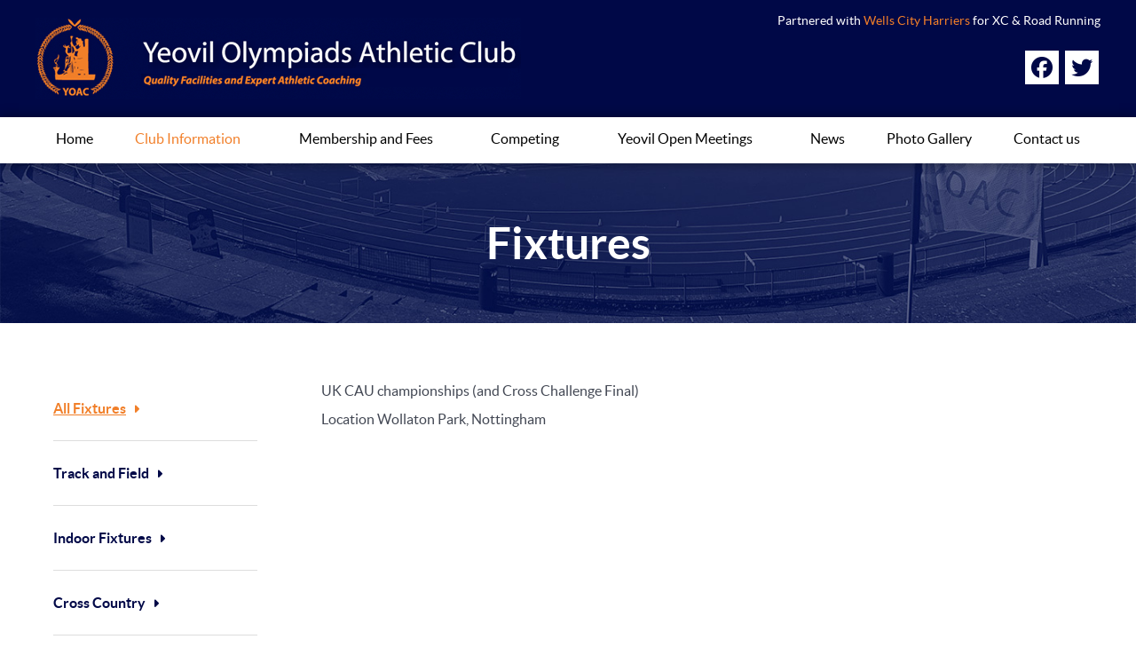

--- FILE ---
content_type: text/html; charset=utf-8
request_url: https://yeovilolympiads.com/club-information/fixtures/eventdetail/278/-/uk-cau-championships-and-cross-challenge-final
body_size: 4589
content:
<!DOCTYPE html>
<html lang="en-GB" dir="ltr">
        
<head>
    
            <meta name="viewport" content="width=device-width, initial-scale=1.0">
        <meta http-equiv="X-UA-Compatible" content="IE=edge" />
        

                <link rel="icon" type="image/x-icon" href="/templates/g5_helium/custom/images/favicon.ico" />
        
            
         <meta charset="utf-8">
	<meta name="robots" content="noindex,nofollow">
	<meta name="generator" content="Joomla! - Open Source Content Management">
	<title>Yeovil Olympiads Athletic Club - UK CAU championships (and Cross Challenge Final)</title>
	<link href="https://yeovilolympiads.com/index.php?option=com_jevents&amp;task=modlatest.rss&amp;format=feed&amp;type=rss&amp;Itemid=124&amp;modid=0" rel="alternate" type="application/rss+xml" title="RSS 2.0">
	<link href="https://yeovilolympiads.com/index.php?option=com_jevents&amp;task=modlatest.rss&amp;format=feed&amp;type=atom&amp;Itemid=124&amp;modid=0" rel="alternate" type="application/atom+xml" title="Atom 1.0">

    <link href="/media/system/css/joomla-fontawesome.min.css" rel="stylesheet">
	<link href="/media/com_jevents/lib_jevmodal/css/jevmodal.css" rel="stylesheet">
	<link href="/components/com_jevents/assets/css/eventsadmin.css?v=3.6.91" rel="stylesheet">
	<link href="/components/com_jevents/views/flat/assets/css/events_css.css?v=3.6.91" rel="stylesheet">
	<link href="/media/gantry5/engines/nucleus/css-compiled/nucleus.css" rel="stylesheet">
	<link href="/templates/g5_helium/custom/css-compiled/helium_11.css" rel="stylesheet">
	<link href="/media/gantry5/engines/nucleus/css-compiled/bootstrap5.css" rel="stylesheet">
	<link href="/media/plg_system_debug/css/debug.css" rel="stylesheet">
	<link href="/media/gantry5/assets/css/font-awesome.min.css" rel="stylesheet">
	<link href="/templates/g5_helium/custom/css-compiled/helium-joomla_11.css" rel="stylesheet">
	<link href="/templates/g5_helium/custom/css-compiled/custom_11.css" rel="stylesheet">
	<link href="/media/com_widgetkit/css/site.css" rel="stylesheet" id="widgetkit-site-css">
	<style>
#mod-custom119{background-image: url("/images/headers/page-header-bg1.jpg");}
</style>

    <script type="application/json" class="joomla-script-options new">{"bootstrap.popover":{".hasjevtip":{"animation":true,"container":"#jevents_body","delay":1,"html":true,"placement":"top","template":"<div class=\"popover\" role=\"tooltip\"><div class=\"popover-arrow\"><\/div><h3 class=\"popover-header\"><\/h3><div class=\"popover-body\"><\/div><\/div>","trigger":"hover","offset":[0,10],"boundary":"scrollParent"}},"system.paths":{"root":"","rootFull":"https:\/\/yeovilolympiads.com\/","base":"","baseFull":"https:\/\/yeovilolympiads.com\/"},"csrf.token":"77f961c0d0075a60b1e575505535ee55"}</script>
	<script src="/media/system/js/core.min.js?2cb912"></script>
	<script src="/media/vendor/jquery/js/jquery.min.js?3.7.1"></script>
	<script src="/media/legacy/js/jquery-noconflict.min.js?504da4"></script>
	<script src="/media/vendor/bootstrap/js/modal.min.js?5.3.3" type="module"></script>
	<script src="/media/vendor/bootstrap/js/popover.min.js?5.3.3" type="module"></script>
	<script src="/media/mod_menu/js/menu.min.js?31440d" type="module"></script>
	<script src="/components/com_jevents/assets/js/jQnc.min.js?v=3.6.91"></script>
	<script src="/media/com_jevents/lib_jevmodal/js/jevmodal.min.js"></script>
	<script src="/components/com_jevents/assets/js/view_detailJQ.min.js?v=3.6.91"></script>
	<script src="/templates/g5_helium/custom/js/custom.js"></script>
	<script src="/media/com_widgetkit/js/maps.js" defer></script>
	<script src="/media/com_widgetkit/lib/uikit/dist/js/uikit.min.js"></script>
	<script src="/media/com_widgetkit/lib/uikit/dist/js/uikit-icons.min.js"></script>
	<script>document.addEventListener('DOMContentLoaded', function() {
   // bootstrap may not be available if this module is loaded remotely
    if (typeof bootstrap === 'undefined') return;
   var elements = document.querySelectorAll(".hasjevtip");
   elements.forEach(function(myPopoverTrigger)
   {
        myPopoverTrigger.addEventListener('inserted.bs.popover', function () {
            var title = myPopoverTrigger.getAttribute('data-bs-original-title') || false;
            const popover = bootstrap.Popover.getInstance(myPopoverTrigger);
            if (popover && popover.tip) 
            {
                var header = popover.tip.querySelector('.popover-header');
                var body = popover.tip.querySelector('.popover-body');
                var popoverContent = "";
                if (title)
                {
                    popoverContent += title;
                }
                var content = myPopoverTrigger.getAttribute('data-bs-original-content') || false;
                if (content)
                {
                    popoverContent += content;
                }

                if (header) {
                    header.outerHTML = popoverContent;
                }
                else if (body) {
                    body.outerHTML = popoverContent;
                }

                if (popover.tip.querySelector('.jev-click-to-open a') && 'ontouchstart' in document.documentElement)
                {
                    popover.tip.addEventListener('touchstart', function() {
                       document.location = popover.tip.querySelector('.jev-click-to-open a').href;
                    });
                }
            }
        });

        var title = myPopoverTrigger.getAttribute('data-bs-original-title') || false;
        const popover = bootstrap.Popover.getInstance(myPopoverTrigger);
        if (popover && (popover.tip || title)) 
        {
            if ('ontouchstart' in document.documentElement) {        
                myPopoverTrigger.addEventListener('click', preventPopoverTriggerClick);
            }
        }
   });
});
function preventPopoverTriggerClick(event)
{
    event.preventDefault();
}
</script>
	<script>GOOGLE_MAPS_API_KEY = "AIzaSyBfNoiZ8gLI1EzpyLNmjIByPe3QsX5Wa5I";</script>
	<!--[if lte IE 6]>
<link rel="stylesheet" href="https://yeovilolympiads.com/components/com_jevents/views/flat/assets/css/ie6.css" />
<![endif]-->

    
                
</head>

    <body class="gantry g-helium-style site com_jevents view-icalrepeat layout-listevents task-icalrepeat.detail dir-ltr itemid-124 outline-11 g-offcanvas-left g-default g-style-preset1">
        
                    

        <div id="g-offcanvas"  data-g-offcanvas-swipe="1" data-g-offcanvas-css3="1">
                        <div class="g-grid">                        

        <div class="g-block size-100">
             <div id="mobile-menu-3881-particle" class="g-content g-particle">            <div id="g-mobilemenu-container" data-g-menu-breakpoint="48rem"></div>
            </div>
        </div>
            </div>
    </div>
        <div id="g-page-surround">
            <div class="g-offcanvas-hide g-offcanvas-toggle" role="navigation" data-offcanvas-toggle aria-controls="g-offcanvas" aria-expanded="false"><i class="fa fa-fw fa-bars"></i></div>                        

                                
                <section id="g-navigation">
                <div class="g-container">                                <div class="g-grid">                        

        <div id="topbar" class="g-block size-100 nomarginall nopaddingall hidden-phone">
             <div class="g-content">
                                    <div class="platform-content"><div class="topbar moduletable ">
        
<div id="mod-custom135" class="mod-custom custom">
    <p>Partnered with <a href="https://wellscityharriers.co.uk/" target="_blank" rel="noopener noreferrer">Wells City Harriers</a> for XC &amp; Road Running</p></div>
</div></div>
            
        </div>
        </div>
            </div>
                            <div class="g-grid">                        

        <div class="g-block size-50">
             <div id="logo-6742-particle" class="g-content g-particle">            <a href="/" target="_self" title="Yeovil Olympiads Athletic Club" aria-label="Yeovil Olympiads Athletic Club" rel="home" class="g-logo g-logo-helium">
                        <img src="/images/yoac-logo.gif"  alt="Yeovil Olympiads Athletic Club" />
            </a>
            </div>
        </div>
                    

        <div class="g-block size-50 g-social-header">
             <div id="social-1091-particle" class="g-content g-particle">            <div class="g-social ">
                                            <a href="https://www.facebook.com/YeovilOlympiads/" target="_blank" rel="noopener noreferrer">
                <span class="fa fa-facebook fa-lg"></span>                <span class="g-social-text"></span>            </a>
                                            <a href="https://twitter.com/YeovilOlympiads" target="_blank" rel="noopener noreferrer">
                <span class="fa fa-twitter fa-lg"></span>                <span class="g-social-text"></span>            </a>
            </div>
            </div>
        </div>
            </div>
                            <div class="g-grid">                        

        <div class="g-block size-100 hidden-desktop hidden-tablet">
             <div class="g-content">
                                    <div class="platform-content"><div class="belowlogo moduletable ">
        
<div id="mod-custom136" class="mod-custom custom">
    <p>Partnered with <a href="https://wellscityharriers.co.uk/" target="_blank" rel="noopener noreferrer">Wells City Harriers</a> for XC &amp; Road Running</p></div>
</div></div>
            
        </div>
        </div>
            </div>
                            <div class="g-grid">                        

        <div class="g-block size-100">
             <div id="menu-2714-particle" class="g-content g-particle">            <nav class="g-main-nav" data-g-hover-expand="true">
        <ul class="g-toplevel">
                                                                                                                
        
                
        
                
        
        <li class="g-menu-item g-menu-item-type-component g-menu-item-101 g-standard  ">
                            <a class="g-menu-item-container" href="/">
                                                                <span class="g-menu-item-content">
                                    <span class="g-menu-item-title">Home</span>
            
                    </span>
                                                </a>
                                </li>
    
                                                                                                
        
                
        
                
        
        <li class="g-menu-item g-menu-item-type-component g-menu-item-114 g-parent active g-standard g-menu-item-link-parent ">
                            <a class="g-menu-item-container" href="/club-information">
                                                                <span class="g-menu-item-content">
                                    <span class="g-menu-item-title">Club Information</span>
            
                    </span>
                    <span class="g-menu-parent-indicator" data-g-menuparent=""></span>                            </a>
                                                                            <ul class="g-dropdown g-inactive g-fade g-dropdown-right">
            <li class="g-dropdown-column">
                        <div class="g-grid">
                        <div class="g-block size-100">
            <ul class="g-sublevel">
                <li class="g-level-1 g-go-back">
                    <a class="g-menu-item-container" href="#" data-g-menuparent=""><span>Back</span></a>
                </li>
                                                                                                                    
        
                
        
                
        
        <li class="g-menu-item g-menu-item-type-alias g-menu-item-115  ">
                            <a class="g-menu-item-container" href="/club-information#about-yeovil-olympiads">
                                                                <span class="g-menu-item-content">
                                    <span class="g-menu-item-title">About Yeovil Olympiads</span>
            
                    </span>
                                                </a>
                                </li>
    
                                                                                                
        
                
        
                
        
        <li class="g-menu-item g-menu-item-type-component g-menu-item-123  ">
                            <a class="g-menu-item-container" href="/club-information/training">
                                                                <span class="g-menu-item-content">
                                    <span class="g-menu-item-title">Training</span>
            
                    </span>
                                                </a>
                                </li>
    
                                                                                                
        
                
        
                
        
        <li class="g-menu-item g-menu-item-type-component g-menu-item-124 active  ">
                            <a class="g-menu-item-container" href="/club-information/fixtures">
                                                                <span class="g-menu-item-content">
                                    <span class="g-menu-item-title">Fixtures</span>
            
                    </span>
                                                </a>
                                </li>
    
                                                                                                
        
                
        
                
        
        <li class="g-menu-item g-menu-item-type-component g-menu-item-125  ">
                            <a class="g-menu-item-container" href="/club-information/results">
                                                                <span class="g-menu-item-content">
                                    <span class="g-menu-item-title">Results</span>
            
                    </span>
                                                </a>
                                </li>
    
                                                                                                
        
                
        
                
        
        <li class="g-menu-item g-menu-item-type-alias g-menu-item-126  ">
                            <a class="g-menu-item-container" href="/club-information#codes-of-conduct">
                                                                <span class="g-menu-item-content">
                                    <span class="g-menu-item-title">Codes of Conduct</span>
            
                    </span>
                                                </a>
                                </li>
    
                                                                                                
        
                
        
                
        
        <li class="g-menu-item g-menu-item-type-component g-menu-item-127  ">
                            <a class="g-menu-item-container" href="/club-information/bill-whistlecroft">
                                                                <span class="g-menu-item-content">
                                    <span class="g-menu-item-title">Bill Whistlecroft</span>
            
                    </span>
                                                </a>
                                </li>
    
                                                                                                
        
                
        
                
        
        <li class="g-menu-item g-menu-item-type-alias g-menu-item-146  ">
                            <a class="g-menu-item-container" href="/contact-us">
                                                                <span class="g-menu-item-content">
                                    <span class="g-menu-item-title">Contact us</span>
            
                    </span>
                                                </a>
                                </li>
    
    
            </ul>
        </div>
            </div>

            </li>
        </ul>
            </li>
    
                                                                                                
        
                
        
                
        
        <li class="g-menu-item g-menu-item-type-component g-menu-item-116 g-parent g-standard g-menu-item-link-parent ">
                            <a class="g-menu-item-container" href="/membership-fees">
                                                                <span class="g-menu-item-content">
                                    <span class="g-menu-item-title">Membership and Fees</span>
            
                    </span>
                    <span class="g-menu-parent-indicator" data-g-menuparent=""></span>                            </a>
                                                                            <ul class="g-dropdown g-inactive g-fade g-dropdown-right">
            <li class="g-dropdown-column">
                        <div class="g-grid">
                        <div class="g-block size-100">
            <ul class="g-sublevel">
                <li class="g-level-1 g-go-back">
                    <a class="g-menu-item-container" href="#" data-g-menuparent=""><span>Back</span></a>
                </li>
                                                                                                                    
        
                
        
                
        
        <li class="g-menu-item g-menu-item-type-alias g-menu-item-134  ">
                            <a class="g-menu-item-container" href="/membership-fees#membership-costs">
                                                                <span class="g-menu-item-content">
                                    <span class="g-menu-item-title">Membership Costs</span>
            
                    </span>
                                                </a>
                                </li>
    
                                                                                                
        
                
        
                
        
        <li class="g-menu-item g-menu-item-type-alias g-menu-item-135  ">
                            <a class="g-menu-item-container" href="/membership-fees#how-to-complete-your-application">
                                                                <span class="g-menu-item-content">
                                    <span class="g-menu-item-title">How to Complete Your Application</span>
            
                    </span>
                                                </a>
                                </li>
    
                                                                                                
        
                
        
                
        
        <li class="g-menu-item g-menu-item-type-alias g-menu-item-136  ">
                            <a class="g-menu-item-container" href="/membership-fees#how-to-pay">
                                                                <span class="g-menu-item-content">
                                    <span class="g-menu-item-title">How to Pay</span>
            
                    </span>
                                                </a>
                                </li>
    
                                                                                                
        
                
        
                
        
        <li class="g-menu-item g-menu-item-type-alias g-menu-item-137  ">
                            <a class="g-menu-item-container" href="/membership-fees#match-fees">
                                                                <span class="g-menu-item-content">
                                    <span class="g-menu-item-title">Match Fees</span>
            
                    </span>
                                                </a>
                                </li>
    
                                                                                                
        
                
        
                
        
        <li class="g-menu-item g-menu-item-type-alias g-menu-item-138  ">
                            <a class="g-menu-item-container" href="/membership-fees#training-fees">
                                                                <span class="g-menu-item-content">
                                    <span class="g-menu-item-title">Training Fees</span>
            
                    </span>
                                                </a>
                                </li>
    
                                                                                                
        
                
        
                
        
        <li class="g-menu-item g-menu-item-type-component g-menu-item-187  ">
                            <a class="g-menu-item-container" href="/membership-fees/financial-assistance">
                                                                <span class="g-menu-item-content">
                                    <span class="g-menu-item-title">Financial Assistance</span>
            
                    </span>
                                                </a>
                                </li>
    
    
            </ul>
        </div>
            </div>

            </li>
        </ul>
            </li>
    
                                                                                                
        
                
        
                
        
        <li class="g-menu-item g-menu-item-type-component g-menu-item-117 g-parent g-standard g-menu-item-link-parent ">
                            <a class="g-menu-item-container" href="/competing">
                                                                <span class="g-menu-item-content">
                                    <span class="g-menu-item-title">Competing</span>
            
                    </span>
                    <span class="g-menu-parent-indicator" data-g-menuparent=""></span>                            </a>
                                                                            <ul class="g-dropdown g-inactive g-fade g-dropdown-right">
            <li class="g-dropdown-column">
                        <div class="g-grid">
                        <div class="g-block size-100">
            <ul class="g-sublevel">
                <li class="g-level-1 g-go-back">
                    <a class="g-menu-item-container" href="#" data-g-menuparent=""><span>Back</span></a>
                </li>
                                                                                                                    
        
                
        
                
        
        <li class="g-menu-item g-menu-item-type-alias g-menu-item-128  ">
                            <a class="g-menu-item-container" href="/competing#athletics-competitions">
                                                                <span class="g-menu-item-content">
                                    <span class="g-menu-item-title">Athletics Competitions</span>
            
                    </span>
                                                </a>
                                </li>
    
                                                                                                
        
                
        
                
        
        <li class="g-menu-item g-menu-item-type-alias g-menu-item-129  ">
                            <a class="g-menu-item-container" href="/competing#representing-your-club">
                                                                <span class="g-menu-item-content">
                                    <span class="g-menu-item-title">Representing Your Club</span>
            
                    </span>
                                                </a>
                                </li>
    
                                                                                                
        
                
        
                
        
        <li class="g-menu-item g-menu-item-type-alias g-menu-item-130  ">
                            <a class="g-menu-item-container" href="/competing#open-county-schools-and-combined-events">
                                                                <span class="g-menu-item-content">
                                    <span class="g-menu-item-title">Open, County, Schools and Combined Events</span>
            
                    </span>
                                                </a>
                                </li>
    
                                                                                                
        
                
        
                
        
        <li class="g-menu-item g-menu-item-type-alias g-menu-item-176  ">
                            <a class="g-menu-item-container" href="/competing#cross-country">
                                                                <span class="g-menu-item-content">
                                    <span class="g-menu-item-title">Cross Country</span>
            
                    </span>
                                                </a>
                                </li>
    
    
            </ul>
        </div>
            </div>

            </li>
        </ul>
            </li>
    
                                                                                                
        
                
        
                
        
        <li class="g-menu-item g-menu-item-type-component g-menu-item-118 g-parent g-standard g-menu-item-link-parent ">
                            <a class="g-menu-item-container" href="/yeovil-open-meetings">
                                                                <span class="g-menu-item-content">
                                    <span class="g-menu-item-title">Yeovil Open Meetings</span>
            
                    </span>
                    <span class="g-menu-parent-indicator" data-g-menuparent=""></span>                            </a>
                                                                            <ul class="g-dropdown g-inactive g-fade g-dropdown-right">
            <li class="g-dropdown-column">
                        <div class="g-grid">
                        <div class="g-block size-100">
            <ul class="g-sublevel">
                <li class="g-level-1 g-go-back">
                    <a class="g-menu-item-container" href="#" data-g-menuparent=""><span>Back</span></a>
                </li>
                                                                                                                    
        
                
        
                
        
        <li class="g-menu-item g-menu-item-type-component g-menu-item-131  ">
                            <a class="g-menu-item-container" href="/yeovil-open-meetings/yeovil-games">
                                                                <span class="g-menu-item-content">
                                    <span class="g-menu-item-title">Yeovil Games</span>
            
                    </span>
                                                </a>
                                </li>
    
                                                                                                
        
                
        
                
        
        <li class="g-menu-item g-menu-item-type-component g-menu-item-132  ">
                            <a class="g-menu-item-container" href="/yeovil-open-meetings/spring-open">
                                                                <span class="g-menu-item-content">
                                    <span class="g-menu-item-title">Spring Open</span>
            
                    </span>
                                                </a>
                                </li>
    
                                                                                                
        
                
        
                
        
        <li class="g-menu-item g-menu-item-type-component g-menu-item-133  ">
                            <a class="g-menu-item-container" href="/yeovil-open-meetings/hurdles-s-chase-festival">
                                                                <span class="g-menu-item-content">
                                    <span class="g-menu-item-title">Hurdles S/chase Festival</span>
            
                    </span>
                                                </a>
                                </li>
    
                                                                                                
        
                
        
                
        
        <li class="g-menu-item g-menu-item-type-component g-menu-item-283  ">
                            <a class="g-menu-item-container" href="/yeovil-open-meetings/yoac-evening-opens">
                                                                <span class="g-menu-item-content">
                                    <span class="g-menu-item-title">YOAC Evening Opens</span>
            
                    </span>
                                                </a>
                                </li>
    
    
            </ul>
        </div>
            </div>

            </li>
        </ul>
            </li>
    
                                                                                                
        
                
        
                
        
        <li class="g-menu-item g-menu-item-type-component g-menu-item-119 g-standard  ">
                            <a class="g-menu-item-container" href="/news">
                                                                <span class="g-menu-item-content">
                                    <span class="g-menu-item-title">News</span>
            
                    </span>
                                                </a>
                                </li>
    
                                                                                                
        
                
        
                
        
        <li class="g-menu-item g-menu-item-type-component g-menu-item-121 g-standard  ">
                            <a class="g-menu-item-container" href="/photo-gallery">
                                                                <span class="g-menu-item-content">
                                    <span class="g-menu-item-title">Photo Gallery</span>
            
                    </span>
                                                </a>
                                </li>
    
                                                                                                
        
                
        
                
        
        <li class="g-menu-item g-menu-item-type-component g-menu-item-122 g-standard  ">
                            <a class="g-menu-item-container" href="/contact-us">
                                                                <span class="g-menu-item-content">
                                    <span class="g-menu-item-title">Contact us</span>
            
                    </span>
                                                </a>
                                </li>
    
    
        </ul>
    </nav>
            </div>
        </div>
            </div>
            </div>
        
    </section>
                    
                <header id="g-header">
                <div class="g-container">                                <div class="g-grid">                        

        <div class="g-block size-100">
             <div class="g-content">
                                    <div class="platform-content"><div class="header moduletable page-header">
        
<div id="mod-custom119" class="mod-custom custom">
    <h1>Fixtures</h1></div>
</div></div>
            
        </div>
        </div>
            </div>
            </div>
        
    </header>
                    
                <section id="g-testimonials">
                <div class="g-container">                                <div class="g-grid">                        

        <div class="g-block size-100">
             <div id="totop-5329-particle" class="g-content g-particle">            <div class="">
    <div class="g-totop">
        <a href="#" id="g-totop" rel="nofollow" title="Back to top" aria-label="Back to top">
                        <i class="fa fa-chevron-up fa-fw"></i>                    </a>
    </div>
</div>
            </div>
        </div>
            </div>
            </div>
        
    </section>
    
                                
                
    
                <section id="g-container-main" class="g-wrapper">
                <div class="g-container">                    <div class="g-grid">                        

        <div class="g-block size-25">
             <aside id="g-aside">
                                        <div class="g-grid">                        

        <div class="g-block size-100">
             <div class="g-content">
                                    <div class="platform-content"><div class="aside moduletable ">
        <ul class="mod-menu mod-list nav ">
<li class="nav-item item-171 current active"><a href="/club-information/fixtures" >All Fixtures</a></li><li class="nav-item item-172"><a href="/club-information/fixtures/track-and-field" >Track and Field</a></li><li class="nav-item item-175"><a href="/club-information/fixtures/indoor-fixtures" >Indoor Fixtures</a></li><li class="nav-item item-179"><a href="/club-information/fixtures/cross-country" >Cross Country</a></li></ul>
</div></div>
            
        </div>
        </div>
            </div>
            
    </aside>
        </div>
                    

        <div class="g-block size-75">
             <main id="g-mainbar">
                                        <div class="g-grid">                        

        <div class="g-block size-100">
             <div class="g-content">
                                                            <div class="platform-content container"><div class="row"><div class="col"><!-- Event Calendar and Lists Powered by JEvents //-->
		<div id="jevents">
	<div class="contentpaneopen jeventpage     jevbootstrap" id="jevents_header">
					</div>
	<div class="jev_clear"></div>
	<div class="contentpaneopen  jeventpage   jevbootstrap" id="jevents_body">
	<div class="contentpaneopen jev_evdt">	<div class="jev_evdt_header">		<div class="jev_evdt_icons"> </div>
		<div class="jev_evdt_title">UK CAU championships (and Cross Challenge Final)</div>
	</div>
	<div class="jev_eventdetails_body">		<div class="jev_evdt_summary">					</div>
		<div class="jev_evdt_hits"></div>
		<div class="jev_evdt_creator"><span class="creator"> </span>		</div>
		<div class="jev_evdt_contact"><span class="contact"></span>		</div>
		<div class="jev_evdt_desc"></div>
		<div class="jev_evdt_location"><span class="location">Location&nbsp;</span>Wollaton Park, Nottingham		</div>
		<div class="jev_evdt_extrainf"></div>
	</div>
</div>
	</div>
	</div></div></div></div>
    
            
    </div>
        </div>
            </div>
            
    </main>
        </div>
            </div>
    </div>
        
    </section>
    
                    
                <footer id="g-footer">
                <div class="g-container">                                <div class="g-grid">                        

        <div class="g-block size-25">
             <div class="g-content">
                                    <div class="platform-content"><div class="footer-1 moduletable ">
        <ul class="mod-menu mod-list nav ">
<li class="nav-item item-145 alias-parent-active deeper parent"><a href="/club-information" >Club Information</a><ul class="mod-menu__sub list-unstyled small"><li class="nav-item item-139"><a href="/club-information#about-yeovil-olympiads" >About Yeovil Olympiads</a></li><li class="nav-item item-140"><a href="/club-information/training" >Training</a></li><li class="nav-item item-141 current active"><a href="/club-information/fixtures" >Fixtures</a></li><li class="nav-item item-142"><a href="/club-information/results" >Results</a></li><li class="nav-item item-143"><a href="/club-information#codes-of-conduct" >Codes of Conduct</a></li><li class="nav-item item-144"><a href="/club-information/bill-whistlecroft" >Bill Whistlecroft</a></li><li class="nav-item item-147"><a href="/contact-us" >Contact us</a></li></ul></li><li class="nav-item item-281"><a href="/sw-sapphire-athletics-league" >SW Sapphire Athletics League</a></li></ul>
</div></div>
            
        </div>
        </div>
                    

        <div class="g-block size-25">
             <div class="g-content">
                                    <div class="platform-content"><div class="footer-2 moduletable ">
        <ul class="mod-menu mod-list nav ">
<li class="nav-item item-148 deeper parent"><a href="/competing" >Competing</a><ul class="mod-menu__sub list-unstyled small"><li class="nav-item item-149"><a href="/competing#athletics-competitions" >Athletics Competitions</a></li><li class="nav-item item-150"><a href="/competing#representing-your-club" >Representing Your Club</a></li><li class="nav-item item-151"><a href="/competing#open-county-schools-and-combined-events" >Open, County, Schools and Combined Events</a></li><li class="nav-item item-177"><a href="/competing#cross-country" >Cross Country</a></li></ul></li></ul>
</div></div>
            
        </div>
        </div>
                    

        <div class="g-block size-25">
             <div class="g-content">
                                    <div class="platform-content"><div class="footer-3 moduletable ">
        <ul class="mod-menu mod-list nav ">
<li class="nav-item item-152 deeper parent"><a href="/yeovil-open-meetings" >Open Meetings</a><ul class="mod-menu__sub list-unstyled small"><li class="nav-item item-153"><a href="/yeovil-open-meetings/yeovil-games" >Yeovil Games</a></li><li class="nav-item item-154"><a href="/yeovil-open-meetings/spring-open" >Spring Open</a></li><li class="nav-item item-155"><a href="/yeovil-open-meetings/hurdles-s-chase-festival" >Hurdles S/chase Festival</a></li><li class="nav-item item-282"><a href="/open-meetings/yoac-evening-opens" >YOAC EVENING OPENS</a></li></ul></li></ul>
</div></div>
            
        </div>
        </div>
                    

        <div class="g-block size-25">
             <div class="g-content">
                                    <div class="platform-content"><div class="footer-4 moduletable ">
        <ul class="mod-menu mod-list nav ">
<li class="nav-item item-156 deeper parent"><a href="/membership-fees" >Membership</a><ul class="mod-menu__sub list-unstyled small"><li class="nav-item item-157"><a href="/membership-fees#how-to-complete-your-application" >How to Complete Your Application</a></li><li class="nav-item item-158"><a href="/membership-fees#how-to-pay" >How to Pay</a></li><li class="nav-item item-159"><a href="/membership-fees#match-fees" >Match Fees</a></li><li class="nav-item item-160"><a href="/membership-fees#training-fees" >Training Fees</a></li><li class="nav-item item-188"><a href="/membership-fees/financial-assistance" >Financial Assistance</a></li></ul></li></ul>
</div></div>
            
        </div>
        </div>
            </div>
                            <div class="g-grid">                        

        <div class="g-block size-75">
             <div id="custom-5030-particle" class="g-content g-particle">            <p> © Yeovil Olympiads Athletic Club 2019 | Quality Facilities and Expert Coaching in Somerset <br> <span style="font-size: 12px;">Website design and development by <a href="http://www.hashtagcreative.co.uk" target="_blank">#hashtagCreative</a></span></p>
            </div>
        </div>
                    

        <div class="g-block size-25">
             <div id="social-7798-particle" class="g-content g-particle">            <div class="g-social ">
                                            <a href="https://www.facebook.com/YeovilOlympiads/" target="_blank" rel="noopener noreferrer">
                <span class="fa fa-facebook fa-lg"></span>                <span class="g-social-text"></span>            </a>
                                            <a href="https://twitter.com/YeovilOlympiads" target="_blank" rel="noopener noreferrer">
                <span class="fa fa-twitter fa-lg"></span>                <span class="g-social-text"></span>            </a>
            </div>
            </div>
        </div>
            </div>
            </div>
        
    </footer>
    
                        

        </div>
                    

                        <script type="text/javascript" src="/media/gantry5/assets/js/main.js"></script>
    

    

        
    </body>
</html>


--- FILE ---
content_type: text/css
request_url: https://yeovilolympiads.com/templates/g5_helium/custom/css-compiled/custom_11.css
body_size: 4709
content:
/* GANTRY5 DEVELOPMENT MODE ENABLED.
 *
 * WARNING: This file is automatically generated by Gantry5. Any modifications to this file will be lost!
 *
 * For more information on modifying CSS, please read:
 *
 * http://docs.gantry.org/gantry5/configure/styles
 * http://docs.gantry.org/gantry5/tutorials/adding-a-custom-style-sheet
 */

@charset "UTF-8";
h2, h3, h4 {
  font-weight: 600;
  color: #000847;
}
#g-header, #g-header::before {
  background: none;
}
.breadcrumb {
  background: transparent;
}
.breadcrumb li:first-child .divider {
  display: none;
}
.pagination {
  padding-left: 40px;
}
.pagination a {
  padding: 10px;
}
a.section-more {
  display: block;
  float: right;
  margin-top: 30px;
  color: #000847;
  font-weight: 600;
}
a.section-more:after {
  display: inline-block;
  content: "";
  margin-left: 10px;
  font-family: "FontAwesome";
  font-size: 14px;
}
.more-on-facebook, .more-on-twitter {
  display: block;
  width: 98%;
  background: #000847;
  color: #fff;
  text-align: center;
  font-weight: 600;
  padding-top: 8px;
  padding-bottom: 8px;
  border-radius: 4px;
}
.more-on-facebook:hover, .more-on-twitter:hover {
  opacity: 0.6;
  color: #fff;
}
.more-on-twitter {
  width: 100%;
  margin-top: 10px;
}
.cleared {
  clear: both;
}
.yoac-section-link {
  color: #000847;
  font-weight: 600;
}
.yoac-section-link:after {
  display: inline-block;
  content: "";
  margin-left: 10px;
  font-family: "FontAwesome";
  font-size: 14px;
}
.yoac-section-link:hover {
  color: #f17f29;
}
.g-logo.g-logo-helium img {
  max-height: 100%;
}
@media (max-width: 768px) {
  .g-logo.g-logo-helium {
    text-align: center;
  }
  .g-logo.g-logo-helium img, .g-logo.g-logo-helium svg {
    width: 80%;
    margin: auto;
  }
}
.moduletable .nav.menu, .moduletable .mostread, .moduletable .latestnews, .moduletable .archive-module, .moduletable .relateditems, .moduletable .categories-module, .moduletable .category-module, .moduletable .latestusers, .moduletable .unstyled {
  border: none;
}
.moduletable .nav.menu li, .moduletable .mostread li, .moduletable .latestnews li, .moduletable .archive-module li, .moduletable .relateditems li, .moduletable .categories-module li, .moduletable .category-module li, .moduletable .latestusers li, .moduletable .unstyled li {
  border: none;
}
.fa-lg {
  background: #fff;
  font-size: 24px;
  height: auto;
  padding: 7px;
  width: 38px;
  line-height: 1em;
}
.g-social {
  margin-top: 30px;
  float: right;
}
.g-social a {
  padding: 2px;
  color: #000847;
  transition: all 0.2s;
  text-align: right;
}
.g-social a:hover {
  opacity: 0.8;
  transition: all 0.2s;
}
@media (max-width: 768px) {
  .g-social {
    margin-top: 20px;
    float: none;
  }
}
#g-header, #g-navigation, #g-footer {
  margin: 0;
  padding: 0;
}
#g-header .g-container, #g-navigation .g-container, #g-footer .g-container {
  width: 100%;
}
#g-header .g-content, #g-navigation .g-content, #g-footer .g-content {
  padding: 0;
  margin: 0;
}
#g-footer ul {
  list-style: none;
}
#g-footer ul li {
  width: 100%;
}
#g-header h2 {
  font-weight: 600;
  font-size: 60px;
  line-height: 1em;
}
@media (max-width: 768px) {
  #g-header h2 {
    font-size: 35px;
  }
}
#g-header p {
  font-size: 24px;
}
@media (max-width: 768px) {
  #g-header p {
    font-size: 18px;
  }
}
#g-header .page-header {
  display: flex;
  justify-content: center;
}
#g-header .page-header .mod-custom {
  width: 100%;
  box-sizing: border-box;
  padding: 60px 30px;
  background-size: cover;
  text-align: center;
}
#g-header .page-header h1 {
  font-size: 50px;
  color: #fff;
  margin: auto;
  line-height: 1.2;
}
@media (max-width: 768px) {
  #g-header .page-header h1 {
    font-size: 35px;
  }
}
#g-header .page-header p {
  font-size: 20px;
  line-height: 1.2em;
  max-width: 1000px;
  margin: auto;
}
@media (max-width: 768px) {
  #g-header .page-header p {
    font-size: 18px;
  }
}
#g-header .page-header h1 + p {
  margin-top: 15px;
}
#g-testimonials {
  position: fixed;
  z-index: 6000;
  top: 25px;
  right: 15px;
  float: right;
  width: auto;
  padding: 0;
  margin: 0;
  background: transparent;
  display: none;
}
#g-testimonials .g-content {
  padding: 0;
  margin: 0;
}
#g-testimonials .g-container {
  width: 60px;
}
#g-testimonials .g-block {
  width: 60px;
  float: right;
}
#g-testimonials i {
  width: auto;
  opacity: 0.6;
}
#g-testimonials i:hover {
  opacity: 1;
}
#g-testimonials i:before {
  color: #fff;
  background: #000847;
  padding: 10px;
  display: block;
  width: auto;
  border-radius: 4px;
}
#g-intro {
  padding: 0;
  margin: 0;
}
#g-intro .g-content {
  padding-top: 0;
  margin-top: 0;
  padding-bottom: 0;
  margin-bottom: 0;
}
#g-intro .g-content .custom * {
  color: #fff;
  padding-top: 20px;
  padding-bottom: 20px;
  margin: 0;
  text-align: center;
}
#g-features {
  padding-top: 0;
  padding-bottom: 0;
}
#g-features h2 {
  font-size: 22px;
  margin: 0;
  line-height: 1.2em;
}
#g-features .g-block:first-child {
  position: relative;
}
#g-features .g-block:first-child p {
  margin: 0;
}
#g-features .g-block:first-child:after {
  content: "";
  display: inline-block;
  border-right: 1px solid #ddd;
  position: absolute;
  right: 0;
  height: 50%;
  top: 25%;
}
@media (max-width: 768px) {
  #g-features .g-block:first-child {
    text-align: center;
  }
}
#g-footer .g-grid:first-child {
  max-width: 1240px;
  margin: auto;
  padding: 20px;
  padding-top: 80px;
  padding-bottom: 40px;
}
#g-footer .g-grid:last-child {
  background: #fff;
  margin: auto;
  padding: 20px;
  color: #444;
}
#g-footer .fa-lg {
  background: #000847;
}
#g-footer .g-social a {
  color: #fff;
}
#g-footer ul {
  padding: 0;
  margin: 0;
  margin-bottom: 20px;
}
#g-footer ul li {
  padding: 0;
  margin: 0;
}
#g-footer ul li a {
  color: #fff;
  font-weight: normal;
  line-height: 1em;
  font-weight: 600;
}
#g-footer ul li.parent > a {
  font-weight: 600;
  font-size: 24px;
  margin-bottom: 10px;
}
#g-footer ul li.active > a {
  color: #f17f29;
}
@media (max-width: 768px) {
  #g-footer ul {
    text-align: center;
    width: 100%;
  }
}
#g-navigation .g-container > .g-grid:nth-child(1) {
  text-align: right;
  max-width: 1240px;
  margin: auto;
  padding-right: 20px;
  position: relative;
}
#g-navigation .g-container > .g-grid:nth-child(1) p {
  padding: 0;
  margin: 0;
  line-height: 1.4;
  font-size: 14px;
}
#g-navigation .g-container > .g-grid:nth-child(1) p a {
  color: #f17f29;
}
#g-navigation .g-container > .g-grid:nth-child(1) p a:hover {
  text-decoration: underline;
}
#g-navigation .g-container > .g-grid:nth-child(1) .custom {
  position: absolute;
  right: 20px;
  top: 14px;
}
#g-navigation .g-container > .g-grid:nth-child(2) {
  max-width: 1240px;
  margin: auto;
  padding: 20px;
}
#g-navigation .g-container > .g-grid:nth-child(3) {
  text-align: center;
  max-width: 1240px;
  margin: auto;
}
#g-navigation .g-container > .g-grid:nth-child(3) p {
  line-height: 1.4;
  font-size: 14px;
  margin-top: -10px;
}
#g-navigation .g-container > .g-grid:nth-child(3) p a {
  color: #f17f29;
}
#g-navigation .g-container > .g-grid:nth-child(3) p a:hover {
  text-decoration: underline;
}
#g-navigation .g-main-nav {
  background: #fff;
  height: 52px;
  -webkit-box-shadow: 0px 0px 13px 0px rgba(0, 0, 0, 0.43);
  -moz-box-shadow: 0px 0px 13px 0px rgba(0, 0, 0, 0.43);
  box-shadow: 0px 0px 13px 0px rgba(0, 0, 0, 0.43);
}
#g-navigation .g-main-nav .g-toplevel {
  max-width: 1240px;
  margin: auto;
  padding-left: 20px;
  padding-right: 20px;
  display: flex;
  justify-content: space-around;
  justify-content: space-around;
}
#g-navigation .g-main-nav .g-toplevel > li.active > a .g-menu-item-title {
  color: #f17f29;
}
#g-navigation .g-main-nav .g-menu-item-title {
  color: #000;
  font-weight: normal;
}
#g-navigation .g-main-nav .g-dropdown {
  background: #f17f29;
  margin-top: 15px;
  border: none;
  margin-left: -15px;
}
#g-navigation .g-main-nav .g-dropdown:before {
  display: block;
  content: "";
  height: 24px;
  width: 100%;
  box-sizing: border-box;
  padding-left: 10px;
  background: url('../../../../images/layout/menu-arrow.svg') 10px no-repeat;
  background-size: contain;
  position: relative;
  margin-top: -15px;
}
#g-navigation .g-main-nav .g-dropdown .g-grid {
  padding: 0;
}
#g-navigation .g-main-nav .g-dropdown .g-menu-item-title {
  color: #fff;
  font-size: 1rem;
}
#g-navigation .g-main-nav .g-dropdown .g-sublevel > li.active > a .g-menu-item-title {
  color: #000847;
}
#g-navigation .g-main-nav .g-toplevel > li > .g-menu-item-container {
  padding-top: 15px;
}
#g-navigation .g-main-nav .g-sublevel > li:not(:last-child) > .g-menu-item-container {
  border: none;
}
#g-mobilemenu-container ul li a:hover .g-menu-item-title, #g-mobilemenu-container ul li a:hover .g-menu-parent-indicator {
  color: #fff;
}
#g-mobilemenu-container ul li.active > a .g-menu-item-title, #g-mobilemenu-container ul li.active > a .g-menu-parent-indicator {
  color: #fff;
}
.yoac-inner, body.itemid-132 #g-mainbar, body.itemid-133 #g-mainbar, body.itemid-131 #g-mainbar, body.itemid-187 #g-mainbar {
  width: 100%;
  max-width: 1240px;
  margin: auto;
  padding: 20px;
  display: flex;
  flex-direction: row;
  flex-wrap: wrap;
}
.yoac-button, a.uk-button {
  font-size: 16px;
  text-decoration: none;
  display: inline-block;
  background: #f17f29 !important;
  color: #fff !important;
  padding: 8px 30px !important;
  border-radius: 4px;
  opacity: 1;
  transition: all 0.2s;
}
.yoac-button:hover, a.uk-button:hover {
  background: #f17f29;
  opacity: 0.8;
  transition: all 0.2s;
}
#g-expanded h2 {
  text-align: center;
}
#g-expanded .g-title {
  width: 100%;
  text-align: center;
  color: #000847;
  font-size: 30px;
  font-weight: 600;
}
#g-expanded .uk-panel-title {
  font-weight: 600;
  color: #000847;
}
#g-container-main {
  padding: 0;
  margin: 0;
}
#g-container-main #g-mainbar {
  padding: 0;
}
#g-container-main .g-container {
  width: 100%;
}
#g-container-main .g-content {
  padding: 0;
  margin: 0;
}
#g-container-main .g-content h2 {
  text-align: center;
  margin: 0;
  line-height: 1.4em;
  margin-bottom: 10px;
}
#g-container-main .g-content h2 + h3 {
  text-align: center;
}
#g-container-main .g-content h3 {
  font-size: 20px;
  line-height: 1.2em;
  font-weight: normal;
}
#g-container-main .g-content p {
  line-height: 1.4em;
}
#g-above .uk-panel-title {
  font-weight: 600;
  color: #000847;
  font-size: 24px;
}
#g-above .uk-margin p:not(:last-child) {
  line-height: 1.4em;
}
#g-utility h2 {
  margin-bottom: 5px;
}
#g-utility .uk-panel-title {
  font-weight: 600;
  color: #000847;
  font-size: 24px;
}
.yoac-section {
  padding: 0 20px;
  box-sizing: border-box;
}
.yoac-wrapper {
  width: 75%;
  max-width: 1200px;
  margin: auto;
}
@media (max-width: 768px) {
  .yoac-wrapper {
    display: block !important;
  }
}
.yoac-wrapper.yoac-cols {
  display: flex;
  justify-content: space-between;
}
.yoac-wrapper.cols-2 > div {
  width: 48%;
}
@media (max-width: 768px) {
  .yoac-wrapper.cols-2 > div {
    width: 100%;
  }
}
.yoac-wrapper.cols-2 > div h2 {
  text-align: left !important;
}
.yoac-padding.top {
  padding-top: 80px;
}
.yoac-padding.bottom {
  padding-bottom: 80px;
}
.yoac-padding.small-top {
  padding-top: 40px;
}
.yoac-padding.small-bottom {
  padding-bottom: 40px;
}
.bg-grey {
  background: #f6f6f6;
}
.bg-blue {
  background: #000847;
}
.bg-blue h1, .bg-blue h2, .bg-blue h3, .bg-blue p {
  color: #fff;
}
.bg-blue .uk-panel p {
  color: #444;
}
.price-table h3.uk-panel-title {
  font-size: 30px;
  font-weight: normal;
}
.price-table strong {
  font-size: 20px;
  color: #000847;
  display: block;
  margin-top: 10px;
}
.price-table p {
  margin-bottom: 20px;
  border-top: 1px solid #eee;
  padding-top: 20px;
}
.yoac-fixtures-feed {
  position: relative;
}
.yoac-fixtures-feed ul {
  list-style: none;
  margin: 0;
  padding: 0;
}
.yoac-fixtures-feed ul li {
  margin: 0;
  padding: 0;
  padding: 26px;
  background: #fff;
  margin-bottom: 20px;
}
.yoac-fixtures-feed ul li h4, .yoac-fixtures-feed ul li p {
  margin: 0;
  padding: 0;
  line-height: 1.4em;
  font-size: 16px;
}
.yoac-fixtures-feed ul li h4 a, .yoac-fixtures-feed ul li p a {
  color: #000847;
}
.yoac-fixtures-feed ul li h4 {
  font-size: 18px;
  margin-bottom: 10px;
}
.yoac-fixtures-feed ul li:hover a {
  color: #f17f29;
}
.yoac-fixtures-feed .yoac-leftcontrol {
  display: flex;
  justify-content: center;
  justify-content: flex-start;
  align-items: center;
  position: absolute;
  height: 100%;
  top: 0;
  left: 10px;
}
.yoac-fixtures-feed .yoac-leftcontrol .yoac-prev {
  background: url('../../../../images/layout/left-arrow.png') center no-repeat;
  display: block;
  height: 30px;
  width: 30px;
  opacity: 0.6;
}
.yoac-fixtures-feed .yoac-leftcontrol .yoac-prev:hover {
  opacity: 1;
}
.yoac-fixtures-feed .yoac-rightcontrol {
  display: flex;
  justify-content: center;
  justify-content: flex-end;
  align-items: center;
  position: absolute;
  height: 100%;
  top: 0;
  right: 10px;
}
.yoac-fixtures-feed .yoac-rightcontrol .yoac-next {
  background: url('../../../../images/layout/right-arrow.png') center no-repeat;
  display: block;
  height: 30px;
  width: 30px;
  opacity: 0.6;
}
.yoac-fixtures-feed .yoac-rightcontrol .yoac-next:hover {
  opacity: 1;
}
.yoac-viewport {
  width: 100%;
  overflow: hidden;
}
.yoac-viewport ul {
  position: relative;
}
.yoac-viewport ul li h4, .yoac-viewport ul li p {
  padding-right: 10px;
}
body.itemid-114 .uk-panel .uk-margin {
  margin: 0;
}
body.itemid-114 .uk-panel .uk-margin p {
  margin: 0;
}
body.outline-13 #g-mainbar {
  width: 75%;
  margin: auto;
  max-width: 1200px;
}
body.com_zoo:not(.view-category):not(.view-frontpage):not(.task-frontpage) #g-container-main {
  background: #f5f5f5;
  padding-top: 20px;
  padding-bottom: 60px;
}
body.com_zoo:not(.view-category):not(.view-frontpage):not(.task-frontpage) #g-container-main .breadcrumb {
  padding-left: 40px;
  padding-bottom: 30px;
}
body.com_zoo:not(.view-category):not(.view-frontpage):not(.task-frontpage) .yoo-zoo.blog-warp6 article {
  background: #fff;
  padding: 40px;
}
body.com_zoo:not(.view-category):not(.view-frontpage):not(.task-frontpage) .yoo-zoo.blog-warp6 article header {
  border-bottom: 1px solid #ddd;
  padding-bottom: 20px;
  margin-bottom: 20px;
}
body.com_zoo:not(.view-category):not(.view-frontpage):not(.task-frontpage) .yoo-zoo.blog-warp6 article header h1 {
  margin-top: 0;
}
body.com_zoo:not(.view-category):not(.view-frontpage):not(.task-frontpage) .yoo-zoo.blog-warp6 article header p {
  padding: 0;
  margin: 0;
}
body.com_zoo:not(.view-category):not(.view-frontpage):not(.task-frontpage) .yoo-zoo.blog-warp6 article .pos-media {
  max-width: 400px;
  float: left;
  margin: 0 40px 40px 0;
}
body.com_zoo:not(.view-category):not(.view-frontpage):not(.task-frontpage) .yoo-zoo.blog-warp6 article .pos-content iframe {
  min-height: 600px;
}
body.com_zoo.view-category #g-container-main, body.com_zoo.view-frontpage #g-container-main, body.com_zoo.task-frontpage #g-container-main {
  background: #f5f5f5;
  padding-top: 20px;
  padding-bottom: 60px;
}
body.com_zoo.view-category #g-container-main #g-mainbar, body.com_zoo.view-frontpage #g-container-main #g-mainbar, body.com_zoo.task-frontpage #g-container-main #g-mainbar {
  background: transparent;
}
body.com_zoo.view-category #g-container-main #g-mainbar .g-content, body.com_zoo.view-frontpage #g-container-main #g-mainbar .g-content, body.com_zoo.task-frontpage #g-container-main #g-mainbar .g-content {
  padding: 0;
  margin: 0;
  box-sizing: border-box;
}
body.com_zoo.view-category #g-container-main .breadcrumb, body.com_zoo.view-frontpage #g-container-main .breadcrumb, body.com_zoo.task-frontpage #g-container-main .breadcrumb {
  padding-left: 40px;
}
body.com_zoo.view-category .yoo-zoo.blog-warp6 .grid-box, body.com_zoo.view-frontpage .yoo-zoo.blog-warp6 .grid-box, body.com_zoo.task-frontpage .yoo-zoo.blog-warp6 .grid-box {
  display: block;
  width: 100%;
  position: relative;
}
body.com_zoo.view-category .yoo-zoo.blog-warp6 .grid-box article, body.com_zoo.view-frontpage .yoo-zoo.blog-warp6 .grid-box article, body.com_zoo.task-frontpage .yoo-zoo.blog-warp6 .grid-box article {
  position: absolute;
  padding: 10px;
  box-sizing: border-box;
  opacity: 0;
}
body.com_zoo.view-category .yoo-zoo.blog-warp6 .grid-box article .htc-masonry-inner, body.com_zoo.view-frontpage .yoo-zoo.blog-warp6 .grid-box article .htc-masonry-inner, body.com_zoo.task-frontpage .yoo-zoo.blog-warp6 .grid-box article .htc-masonry-inner {
  background: #fff;
}
@max-width (768px) {
  body.com_zoo.view-category .yoo-zoo.blog-warp6 .grid-box article .htc-masonry-inner .htc-masonry-item, body.com_zoo.view-frontpage .yoo-zoo.blog-warp6 .grid-box article .htc-masonry-inner .htc-masonry-item, body.com_zoo.task-frontpage .yoo-zoo.blog-warp6 .grid-box article .htc-masonry-inner .htc-masonry-item {
    opacity: 1 !important;
  }
}
body.com_zoo.view-category .yoo-zoo.blog-warp6 .grid-box article h1, body.com_zoo.view-frontpage .yoo-zoo.blog-warp6 .grid-box article h1, body.com_zoo.task-frontpage .yoo-zoo.blog-warp6 .grid-box article h1 {
  line-height: 1.2em;
  font-size: 26px;
  padding-left: 20px;
  padding-right: 20px;
  padding-top: 20px;
  margin-top: 0;
}
body.com_zoo.view-category .yoo-zoo.blog-warp6 .grid-box article .pos-subtitle, body.com_zoo.view-frontpage .yoo-zoo.blog-warp6 .grid-box article .pos-subtitle, body.com_zoo.task-frontpage .yoo-zoo.blog-warp6 .grid-box article .pos-subtitle {
  text-transform: none;
  font-size: 18px;
  padding-left: 20px;
  padding-right: 20px;
}
body.com_zoo.view-category .yoo-zoo.blog-warp6 .grid-box article .pos-media .element-image, body.com_zoo.view-frontpage .yoo-zoo.blog-warp6 .grid-box article .pos-media .element-image, body.com_zoo.task-frontpage .yoo-zoo.blog-warp6 .grid-box article .pos-media .element-image {
  margin-bottom: 0;
}
body.com_zoo.view-category .yoo-zoo.blog-warp6 .grid-box article .pos-media .element-image img, body.com_zoo.view-frontpage .yoo-zoo.blog-warp6 .grid-box article .pos-media .element-image img, body.com_zoo.task-frontpage .yoo-zoo.blog-warp6 .grid-box article .pos-media .element-image img {
  width: 100%;
}
body.com_zoo.view-category .yoo-zoo.blog-warp6 .grid-box article .pos-content .element-itemname a, body.com_zoo.view-frontpage .yoo-zoo.blog-warp6 .grid-box article .pos-content .element-itemname a, body.com_zoo.task-frontpage .yoo-zoo.blog-warp6 .grid-box article .pos-content .element-itemname a {
  text-transform: none;
  color: #000847;
  line-height: 1;
}
body.com_zoo.view-category .yoo-zoo.blog-warp6 .grid-box article .pos-content .element-text, body.com_zoo.view-frontpage .yoo-zoo.blog-warp6 .grid-box article .pos-content .element-text, body.com_zoo.task-frontpage .yoo-zoo.blog-warp6 .grid-box article .pos-content .element-text {
  color: #bbb;
}
body.com_zoo.view-category .yoo-zoo.blog-warp6 .grid-box article .pos-content .element-textarea, body.com_zoo.view-frontpage .yoo-zoo.blog-warp6 .grid-box article .pos-content .element-textarea, body.com_zoo.task-frontpage .yoo-zoo.blog-warp6 .grid-box article .pos-content .element-textarea {
  padding-left: 20px;
  padding-right: 20px;
}
body.com_zoo.view-category .yoo-zoo.blog-warp6 .grid-box article .pos-content .element-itemlink, body.com_zoo.view-frontpage .yoo-zoo.blog-warp6 .grid-box article .pos-content .element-itemlink, body.com_zoo.task-frontpage .yoo-zoo.blog-warp6 .grid-box article .pos-content .element-itemlink {
  padding-left: 20px;
  padding-right: 20px;
  padding-bottom: 20px;
}
body.com_zoo.view-category .yoo-zoo.blog-warp6 .grid-box article .pos-content .element-itemlink a, body.com_zoo.view-frontpage .yoo-zoo.blog-warp6 .grid-box article .pos-content .element-itemlink a, body.com_zoo.task-frontpage .yoo-zoo.blog-warp6 .grid-box article .pos-content .element-itemlink a {
  font-weight: 600;
}
body.com_zoo.view-category .yoo-zoo.blog-warp6 .grid-box article .pos-content .element-image, body.com_zoo.view-frontpage .yoo-zoo.blog-warp6 .grid-box article .pos-content .element-image, body.com_zoo.task-frontpage .yoo-zoo.blog-warp6 .grid-box article .pos-content .element-image {
  margin: 0;
}
body.com_zoo.view-category .yoo-zoo.blog-warp6 .grid-box article .pos-content .element-image img, body.com_zoo.view-frontpage .yoo-zoo.blog-warp6 .grid-box article .pos-content .element-image img, body.com_zoo.task-frontpage .yoo-zoo.blog-warp6 .grid-box article .pos-content .element-image img {
  width: 100%;
}
body.com_zoo.view-category .yoo-zoo.blog-warp6 .grid-box article .pos-content .element-link, body.com_zoo.view-frontpage .yoo-zoo.blog-warp6 .grid-box article .pos-content .element-link, body.com_zoo.task-frontpage .yoo-zoo.blog-warp6 .grid-box article .pos-content .element-link {
  padding-left: 20px;
  padding-right: 20px;
}
body.com_zoo.view-category .yoo-zoo.blog-warp6 .grid-box article .pos-content .element-link a, body.com_zoo.view-frontpage .yoo-zoo.blog-warp6 .grid-box article .pos-content .element-link a, body.com_zoo.task-frontpage .yoo-zoo.blog-warp6 .grid-box article .pos-content .element-link a {
  font-weight: 600;
  text-decoration: underline;
}
body.com_zoo.view-category .yoo-zoo.blog-warp6 .grid-box article.empty-article, body.com_zoo.view-frontpage .yoo-zoo.blog-warp6 .grid-box article.empty-article, body.com_zoo.task-frontpage .yoo-zoo.blog-warp6 .grid-box article.empty-article {
  visibility: hidden;
}
body.itemid-101 #g-header ul.uk-slideshow-items, body.itemid-101 #g-header .uk-overlay {
  max-height: 450px !important;
}
body.itemid-101 #g-utility {
  padding: 0;
}
body.itemid-101 #g-utility .g-grid .g-block {
  padding-bottom: 40px;
}
body.itemid-101 #g-utility .g-grid .g-block:first-child {
  border-right: 3px solid #fff;
}
body.itemid-101 #g-utility .g-grid .g-block:first-child .twitter-feed {
  height: 1000px;
  overflow-y: scroll;
}
body.itemid-101 #g-above .uk-panel-title {
  font-weight: 600;
  color: #000847;
  font-size: 24px;
}
body.itemid-101 #g-above .uk-margin p {
  line-height: 1.4em;
}
body.itemid-101 #g-testimonials h2 {
  margin: 0;
}
body.itemid-101 #g-testimonials .section-more {
  color: #fff;
  margin-top: 20px;
}
body.itemid-101 #g-testimonials .uk-list {
  display: flex;
  width: 100%;
  clear: both;
}
body.itemid-101 #g-testimonials .uk-list li {
  padding: 10px;
  flex: 1;
}
body.itemid-101 #g-testimonials .uk-list li * {
  text-align: left !important;
}
body.itemid-101 #g-testimonials .uk-list li:first-child {
  padding-left: 0;
}
body.itemid-101 #g-testimonials .uk-list li:last-child {
  padding-right: 0;
}
body.itemid-101 #g-testimonials .uk-list li .uk-panel {
  height: 100%;
}
body.itemid-101 #g-testimonials .uk-list li .uk-panel .element-textarea, body.itemid-101 #g-testimonials .uk-list li .uk-panel h4, body.itemid-101 #g-testimonials .uk-list li .uk-panel .uk-article-meta, body.itemid-101 #g-testimonials .uk-list li .uk-panel .element-itemlink {
  padding-left: 20px;
  padding-right: 20px;
  line-height: 1.2em;
}
body.itemid-101 #g-testimonials .uk-list li .uk-panel h4 {
  padding-top: 20px;
}
body.itemid-101 #g-testimonials .uk-list li .uk-panel .uk-article-meta {
  padding-top: 10px;
}
body.itemid-101 #g-testimonials .uk-list li .uk-panel .element-itemlink a {
  font-weight: 600;
}
body.itemid-101 #g-testimonials .uk-list li .uk-panel .element-link {
  padding-left: 20px;
}
body.itemid-101 #g-testimonials .uk-list li .uk-panel .element-link a {
  font-weight: 600;
  text-decoration: underline;
}
body.itemid-101 #g-testimonials .uk-list li:nth-child(odd) .uk-panel {
  background: #fff;
}
body.itemid-101 #g-testimonials .uk-list li:nth-child(odd) .uk-panel .element-itemlink a {
  color: #f17f29;
}
body.itemid-101 #g-testimonials .uk-list li:nth-child(odd) .uk-panel h4 a {
  color: #000847;
}
body.itemid-101 #g-testimonials .uk-list li:nth-child(odd) .uk-panel .element-link a {
  color: #f17f29;
}
body.itemid-101 #g-testimonials .uk-list li:nth-child(even) .uk-panel {
  background: #f17f29;
}
body.itemid-101 #g-testimonials .uk-list li:nth-child(even) .uk-panel .element-itemlink a {
  color: #000847;
}
body.itemid-101 #g-testimonials .uk-list li:nth-child(even) .uk-panel h4 a {
  color: #fff;
}
body.itemid-101 #g-testimonials .uk-list li:nth-child(even) .uk-panel .element-link a {
  color: #000847;
}
body.itemid-124 #g-container-main, body.itemid-170 #g-container-main, body.itemid-174 #g-container-main, body.itemid-178 #g-container-main {
  max-width: 1200px;
  margin: auto;
  padding: 20px;
  padding-top: 60px;
  padding-bottom: 40px;
}
body.itemid-124 #g-container-main .jev_toprow, body.itemid-170 #g-container-main .jev_toprow, body.itemid-174 #g-container-main .jev_toprow, body.itemid-178 #g-container-main .jev_toprow {
  margin-bottom: 40px;
  width: 100%;
  float: left;
  border-bottom: 1px solid #ddd;
}
body.itemid-124 #g-container-main .jev_toprow div.previousmonth, body.itemid-124 #g-container-main .jev_toprow div.nextmonth, body.itemid-170 #g-container-main .jev_toprow div.previousmonth, body.itemid-170 #g-container-main .jev_toprow div.nextmonth, body.itemid-174 #g-container-main .jev_toprow div.previousmonth, body.itemid-174 #g-container-main .jev_toprow div.nextmonth, body.itemid-178 #g-container-main .jev_toprow div.previousmonth, body.itemid-178 #g-container-main .jev_toprow div.nextmonth {
  background: transparent;
  border: none;
  border-radius: 0;
  padding: 20px;
}
body.itemid-124 #g-container-main .jev_toprow div.previousmonth a, body.itemid-124 #g-container-main .jev_toprow div.nextmonth a, body.itemid-170 #g-container-main .jev_toprow div.previousmonth a, body.itemid-170 #g-container-main .jev_toprow div.nextmonth a, body.itemid-174 #g-container-main .jev_toprow div.previousmonth a, body.itemid-174 #g-container-main .jev_toprow div.nextmonth a, body.itemid-178 #g-container-main .jev_toprow div.previousmonth a, body.itemid-178 #g-container-main .jev_toprow div.nextmonth a {
  font-size: 16px;
  color: #444;
}
body.itemid-124 #g-container-main .jev_toprow div.currentmonth, body.itemid-170 #g-container-main .jev_toprow div.currentmonth, body.itemid-174 #g-container-main .jev_toprow div.currentmonth, body.itemid-178 #g-container-main .jev_toprow div.currentmonth {
  border: none;
  padding: 20px;
  font-size: 16px;
  height: 100%;
  color: #000847;
  font-size: 20px;
}
body.itemid-124 #g-container-main #jevents_body, body.itemid-170 #g-container-main #jevents_body, body.itemid-174 #g-container-main #jevents_body, body.itemid-178 #g-container-main #jevents_body {
  background: transparent;
  border: none;
  padding: 0;
}
body.itemid-124 #g-container-main #jev_maincal, body.itemid-170 #g-container-main #jev_maincal, body.itemid-174 #g-container-main #jev_maincal, body.itemid-178 #g-container-main #jev_maincal {
  border: none;
  background: transparent;
  margin: 0;
}
body.itemid-124 #g-container-main .jev_listview .jev_listrow, body.itemid-170 #g-container-main .jev_listview .jev_listrow, body.itemid-174 #g-container-main .jev_listview .jev_listrow, body.itemid-178 #g-container-main .jev_listview .jev_listrow {
  background: transparent;
  margin-bottom: 20px;
}
body.itemid-124 #g-container-main #jevents_body #jev_maincal.jev_listview .jev_daysnames, body.itemid-170 #g-container-main #jevents_body #jev_maincal.jev_listview .jev_daysnames, body.itemid-174 #g-container-main #jevents_body #jev_maincal.jev_listview .jev_daysnames, body.itemid-178 #g-container-main #jevents_body #jev_maincal.jev_listview .jev_daysnames {
  background: #fff;
  color: #000847;
  padding: 20px;
  font-size: 20px;
  border: none;
  height: auto;
  float: none;
  width: 100%;
  border-bottom: 6px solid #000847;
}
body.itemid-124 #g-container-main #jevents_body ul.ev_ul, body.itemid-170 #g-container-main #jevents_body ul.ev_ul, body.itemid-174 #g-container-main #jevents_body ul.ev_ul, body.itemid-178 #g-container-main #jevents_body ul.ev_ul {
  padding: 0;
  margin: 0;
  border: 1px solid #ddd;
  border-bottom: none;
}
body.itemid-124 #g-container-main #jevents_body ul.ev_ul li.ev_td_li, body.itemid-170 #g-container-main #jevents_body ul.ev_ul li.ev_td_li, body.itemid-174 #g-container-main #jevents_body ul.ev_ul li.ev_td_li, body.itemid-178 #g-container-main #jevents_body ul.ev_ul li.ev_td_li {
  border: none;
  margin: 0;
  padding: 0;
  border-bottom: 1px solid #eee;
  background: transparent;
  display: flex;
}
body.itemid-124 #g-container-main #jevents_body ul.ev_ul li.ev_td_li p br, body.itemid-170 #g-container-main #jevents_body ul.ev_ul li.ev_td_li p br, body.itemid-174 #g-container-main #jevents_body ul.ev_ul li.ev_td_li p br, body.itemid-178 #g-container-main #jevents_body ul.ev_ul li.ev_td_li p br {
  display: none;
}
body.itemid-124 #g-container-main #jevents_body ul.ev_ul li.ev_td_li:last-child, body.itemid-170 #g-container-main #jevents_body ul.ev_ul li.ev_td_li:last-child, body.itemid-174 #g-container-main #jevents_body ul.ev_ul li.ev_td_li:last-child, body.itemid-178 #g-container-main #jevents_body ul.ev_ul li.ev_td_li:last-child {
  border-bottom: none;
}
body.itemid-124 #g-container-main #jevents_body ul.ev_ul li.ev_td_li .evt-summary, body.itemid-170 #g-container-main #jevents_body ul.ev_ul li.ev_td_li .evt-summary, body.itemid-174 #g-container-main #jevents_body ul.ev_ul li.ev_td_li .evt-summary, body.itemid-178 #g-container-main #jevents_body ul.ev_ul li.ev_td_li .evt-summary {
  display: inline-block;
  padding: 20px;
  box-sizing: border-box;
  border-right: 1px solid #ddd;
  width: 33%;
}
body.itemid-124 #g-container-main #jevents_body ul.ev_ul li.ev_td_li .evt-summary a, body.itemid-170 #g-container-main #jevents_body ul.ev_ul li.ev_td_li .evt-summary a, body.itemid-174 #g-container-main #jevents_body ul.ev_ul li.ev_td_li .evt-summary a, body.itemid-178 #g-container-main #jevents_body ul.ev_ul li.ev_td_li .evt-summary a {
  color: #f17f29;
  font-size: 16px;
}
body.itemid-124 #g-container-main #jevents_body ul.ev_ul li.ev_td_li .evt-title, body.itemid-170 #g-container-main #jevents_body ul.ev_ul li.ev_td_li .evt-title, body.itemid-174 #g-container-main #jevents_body ul.ev_ul li.ev_td_li .evt-title, body.itemid-178 #g-container-main #jevents_body ul.ev_ul li.ev_td_li .evt-title {
  display: inline-block;
  padding: 20px;
  box-sizing: border-box;
  border-right: 1px solid #ddd;
  width: 33%;
}
body.itemid-124 #g-container-main #jevents_body ul.ev_ul li.ev_td_li .evt-location, body.itemid-170 #g-container-main #jevents_body ul.ev_ul li.ev_td_li .evt-location, body.itemid-174 #g-container-main #jevents_body ul.ev_ul li.ev_td_li .evt-location, body.itemid-178 #g-container-main #jevents_body ul.ev_ul li.ev_td_li .evt-location {
  display: inline-block;
  padding: 20px;
  box-sizing: border-box;
  width: 33%;
}
body.itemid-124 #g-container-main #g-aside, body.itemid-170 #g-container-main #g-aside, body.itemid-174 #g-container-main #g-aside, body.itemid-178 #g-container-main #g-aside {
  padding: 0;
  margin: 0;
}
body.itemid-124 #g-container-main #g-aside ul, body.itemid-170 #g-container-main #g-aside ul, body.itemid-174 #g-container-main #g-aside ul, body.itemid-178 #g-container-main #g-aside ul {
  padding: 0;
  margin: 0;
  margin-bottom: 20px;
  width: 100%;
  padding-right: 60px;
  box-sizing: border-box;
}
body.itemid-124 #g-container-main #g-aside ul li, body.itemid-170 #g-container-main #g-aside ul li, body.itemid-174 #g-container-main #g-aside ul li, body.itemid-178 #g-container-main #g-aside ul li {
  padding: 0;
  margin: 0;
  padding: 20px 0;
  border-bottom: 1px solid #ddd;
  width: 100%;
}
body.itemid-124 #g-container-main #g-aside ul li a, body.itemid-170 #g-container-main #g-aside ul li a, body.itemid-174 #g-container-main #g-aside ul li a, body.itemid-178 #g-container-main #g-aside ul li a {
  color: #000847;
  font-weight: normal;
  line-height: 1em;
  font-weight: 600;
}
body.itemid-124 #g-container-main #g-aside ul li a:after, body.itemid-170 #g-container-main #g-aside ul li a:after, body.itemid-174 #g-container-main #g-aside ul li a:after, body.itemid-178 #g-container-main #g-aside ul li a:after {
  display: inline-block;
  content: "";
  margin-left: 10px;
  font-family: "FontAwesome";
  font-size: 14px;
}
body.itemid-124 #g-container-main #g-aside ul li.active a, body.itemid-170 #g-container-main #g-aside ul li.active a, body.itemid-174 #g-container-main #g-aside ul li.active a, body.itemid-178 #g-container-main #g-aside ul li.active a {
  color: #f17f29;
}
body.itemid-132 #g-mainbar, body.itemid-133 #g-mainbar, body.itemid-131 #g-mainbar, body.itemid-187 #g-mainbar {
  padding: 20px !important;
}
body.itemid-132 #g-mainbar .g-block.size-100, body.itemid-133 #g-mainbar .g-block.size-100, body.itemid-131 #g-mainbar .g-block.size-100, body.itemid-187 #g-mainbar .g-block.size-100 {
  flex: none;
  width: 100%;
  display: block !important;
}
body.itemid-132 #g-mainbar > .g-grid, body.itemid-133 #g-mainbar > .g-grid, body.itemid-131 #g-mainbar > .g-grid, body.itemid-187 #g-mainbar > .g-grid {
  max-width: 1000px;
}
body.itemid-132 #g-mainbar h2, body.itemid-133 #g-mainbar h2, body.itemid-131 #g-mainbar h2, body.itemid-187 #g-mainbar h2 {
  margin-top: 40px;
}
body.itemid-132 #g-mainbar h3, body.itemid-133 #g-mainbar h3, body.itemid-131 #g-mainbar h3, body.itemid-187 #g-mainbar h3 {
  margin-bottom: 10px;
}
body.itemid-132 #g-mainbar p + h3, body.itemid-133 #g-mainbar p + h3, body.itemid-131 #g-mainbar p + h3, body.itemid-187 #g-mainbar p + h3 {
  margin-top: 40px;
}
body.itemid-132 #g-mainbar .item-page, body.itemid-133 #g-mainbar .item-page, body.itemid-131 #g-mainbar .item-page, body.itemid-187 #g-mainbar .item-page {
  padding-bottom: 40px;
}
body.itemid-132 #g-mainbar .item-page table, body.itemid-133 #g-mainbar .item-page table, body.itemid-131 #g-mainbar .item-page table, body.itemid-187 #g-mainbar .item-page table {
  width: 100% !important;
}
body.itemid-125 #g-mainbar {
  background: transparent;
}
body.itemid-125 #g-mainbar > .g-grid {
  width: 100%;
}
body.itemid-125 #g-mainbar > .g-grid .yoac-section .yoac-wrapper h2 {
  margin-top: 40px;
  padding-top: 40px;
  border-top: 1px solid #ddd;
}
body.itemid-125 #g-mainbar > .g-grid .uk-button {
  background: #f17f29 !important;
}
body.itemid-118 #g-container-main .g-content .yoac-section:first-child h3.uk-panel-title {
  font-size: 30px;
  color: #000847;
  margin-bottom: 10px;
}
body.itemid-118 .uk-margin {
  margin-top: 0;
}
body.itemid-118 .uk-margin h4 {
  margin-top: 0;
}
body.itemid-118 #g-container-main .g-content .yoac-section:last-child h3.uk-panel-title {
  margin-top: 0;
  margin-bottom: 20px;
  font-size: 18px;
  line-height: 24px;
  text-transform: none;
  color: #444;
}
.g-block.size-25 {
  flex: 1;
  width: 25% !important;
}
@media (max-width: 768px) {
  .g-block.size-25 {
    flex: none;
    width: 100% !important;
  }
}
.g-block.size-54 {
  flex: 1;
  width: 54% !important;
}
@media (max-width: 768px) {
  .g-block.size-54 {
    flex: none;
    width: 100% !important;
  }
}
body.outline-14 #g-container-main {
  background: #f6f6f6;
}
body.outline-14 #g-container-main .g-container {
  max-width: 800px;
  padding-left: 20px;
  padding-right: 20px;
  padding-top: 40px;
  padding-bottom: 40px;
}
body.outline-14 #g-container-main .g-container #g-mainbar {
  padding: 40px;
  background: #fff;
}
body.outline-14 #g-container-main .g-container #g-mainbar textarea {
  min-height: 100px;
}
body.outline-13 #g-container-main {
  background: #f5f5f5;
  padding-top: 20px;
  padding-bottom: 60px;
}
body.outline-13 #g-container-main .g-grid {
  background: #f5f5f5;
}
body.outline-13 #g-container-main h3.uk-panel-title {
  font-size: 30px;
  color: #000847;
  margin-bottom: 10px;
}
body.outline-13 #g-container-main .blog {
  background: #f5f5f5;
}
body.outline-13 #g-container-main .blog .items-row {
  background: #f5f5f5;
}
body.outline-13 #g-container-main .blog .items-row > div {
  padding: 10px;
}
body.outline-13 #g-container-main .blog .items-row > div .item {
  background: #fff;
  padding: 20px;
}
body.outline-13 #g-container-main .blog .items-row > div .item h2 {
  text-align: left;
}
body.outline-13 #g-container-main .blog .items-row > div .item .btn {
  background: none;
  padding: 0;
  color: #4db2b3;
  text-align: left;
}
.uk-grid .uk-card {
  background-color: #fff !important;
}
.uk-grid .uk-card a:not(.uk-button) {
  color: #f17f29 !important;
}
.uk-grid .uk-card *:not(.uk-button) {
  color: #000 !important;
}
/*# sourceMappingURL=custom_11.css.map */

--- FILE ---
content_type: image/svg+xml
request_url: https://yeovilolympiads.com/images/layout/menu-arrow.svg
body_size: 252
content:
<?xml version="1.0" encoding="utf-8"?>
<!-- Generator: Adobe Illustrator 16.0.0, SVG Export Plug-In . SVG Version: 6.00 Build 0)  -->
<!DOCTYPE svg PUBLIC "-//W3C//DTD SVG 1.1//EN" "http://www.w3.org/Graphics/SVG/1.1/DTD/svg11.dtd">
<svg version="1.1" id="Layer_1" xmlns="http://www.w3.org/2000/svg" xmlns:xlink="http://www.w3.org/1999/xlink" x="0px" y="0px"
	 width="70.045px" height="48.627px" viewBox="0 0 70.045 48.627" enable-background="new 0 0 70.045 48.627" xml:space="preserve">
<polygon fill="#F07F27" points="0,48.627 35.022,0 70.045,48.627 "/>
</svg>


--- FILE ---
content_type: text/javascript
request_url: https://yeovilolympiads.com/templates/g5_helium/custom/js/custom.js
body_size: 1295
content:
jQuery(document).ready(function($){
    
    $('#g-footer .g-container .g-grid:last-child .g-block').wrapAll('<div class="yoac-inner">');
    //$('#g-navigation').next().css({'margin-top':$('#g-navigation').outerHeight()+'px'});
    
    
    //scroll events
    var yoffset="";
    window.onload=function(){        
            scrollevents();
    }
    window.onscroll=function(){        
            scrollevents();
    }
    
    function scrollevents(){   
        yoffset = window.pageYOffset;
	
	if ($(window).width()>=768){
            if (yoffset>300){
            }
            
        }
        
        if (yoffset>300) {
            $('#g-testimonials').fadeIn();
        }else{
            $('#g-testimonials').fadeOut();
        }
        
        $('.htc-masonry-item').each(function(){
            if($(this).offset().top+100 < (yoffset+$(window).height())){
                $(this).animate({'opacity':1});    
            }    
        });
    }
    
    
    // $('.yoac-fixtures-feed').each(function(){
    //             var ccount = 0;
    //             //var displaycount = $(this).data('displaycount');
    //             displaycount = 2;
    //             var context = $(this);
    //             var itemwidth = 0;
    //             var totalitems = context.find('li').length;
    //             //context.find('.htc-item').width(context.find('.htc-viewport').width());
    //             context.find('ul').wrap('<div class="yoac-viewport">');
    //             $(this).find('.yoac-prev').hide();
    //             if (displaycount == totalitems) {
    //                 $(this).find('.yoac-next').hide();
    //             }
    //             $(window).resize(function(){
                    
    //                 if ($(window).width()<=768) {
    //                     displaycount = 1;
    //                 }else{
    //                     displaycount = 2;
    //                 }
    //                 itemwidth = context.find('.yoac-viewport').width()/displaycount;
    //                 context.find('ul').css({'width':itemwidth*context.find('li').length});
    //                 context.find('ul').animate({'left':itemwidth*ccount+'px'});
    //                 context.find('ul li').each(function(){
    //                     $(this).css({'width':itemwidth});
    //                 });
    //             }).trigger('resize');
                
    //             $(this).find('.yoac-next').click(function(e){
    //                 e.stopPropagation();
    //                 ccount--;
    //                 context.find('ul').animate({'left':itemwidth*ccount+'px'});
    //                 context.find('.yoac-prev').show();
    //                 if (ccount == (totalitems-displaycount)*-1) {
    //                     context.find('.yoac-next').hide();
    //                 }
    //             });
    //             $(this).find('.yoac-prev').click(function(e){
    //                 e.stopPropagation();
    //                 ccount++;
    //                 context.find('ul').animate({'left':itemwidth*ccount+'px'});
    //                 context.find('.yoac-next').show();
    //                 if (ccount == 0) {
    //                     context.find('.yoac-prev').hide();
    //                 }
    //             });
    //         });
    
            //if ($('body.com_zoo.view-frontpage, body.com_zoo.view-category')) {
            //    $(window).resize(function(){
            //        
            //        $('.empty-article').remove();
            //        
            //        var item = $('.yoo-zoo.blog-warp6').find('.grid-box').find('article');
            //        var limit = parseInt(item.parent().width()/item.width());
            //        var articlediff = item.length%limit;
            //        
            //        if (articlediff) {
            //            articlediff = limit-articlediff;
            //        }
            //
            //        for(var i = 0; i<articlediff; i++){
            //            item.parent().append('<article class="empty-article"></article>');
            //        } 
            //    }).trigger('resize');
            //    
            //}
    // $(window).load(function(){
    //     $(window).resize(function(){
    //         var i = 0;
    //         var htcMasonry = $('.yoo-zoo.blog-warp6 .grid-box');
    //         var tallestCol = 0;
    //         var colLimit = 3;
    //         if ($(window).width()<960) {
    //             colLimit = 2;
    //         }
    //         if ($(window).width()<768) {
    //             colLimit = 1;
    //         }
            
    //         htcMasonry.children().each(function(){
    //             i++;
    //             $(this).removeClass (function (index, css) { return (css.match (/(^|\s)col-\S+/g) || []).join(' '); });
    //             $(this).addClass('htc-masonry-item').addClass('col-'+i);
    //             $(this).css({'width':100/colLimit+'%'});
    //             if(i==colLimit){
    //                 i = 0;
    //             } 
                
    //         });
            
            
    //         for(var j = 0; j <= colLimit; j++){
    //             var colHeight = doMasonry(j);
    //             if(colHeight >= tallestCol){
    //               tallestCol = colHeight;
    //             }
    //         }
            
    //         htcMasonry.css({'height': tallestCol+'px'});
            
    //     }).trigger('resize');
    // });
            
    // function doMasonry(colNumber) {
    //     var selector = '.col-'+colNumber;
    //     var colHeight = 0;
    //     $(selector).each(function(){
    //         colHeight += $(this).outerHeight();
            
    //         $(this).css({'left':$(this).outerWidth()*colNumber-$(selector).outerWidth(),'top':0});
        
            
    //         if (!$(this).find('.htc-masonry-inner').length) {
    //             $(this).find('>*').wrapAll('<div class="htc-masonry-inner">');
    //         }
            
            
    //         if ($(this).prevAll(selector).index() != -1) {
    //             var prevItem = $(this).prevAll(selector);
    //             $(this).css({'top':prevItem.position().top + prevItem.outerHeight()});
    //         }
    //     });
    //     return colHeight;
    // }
    
});